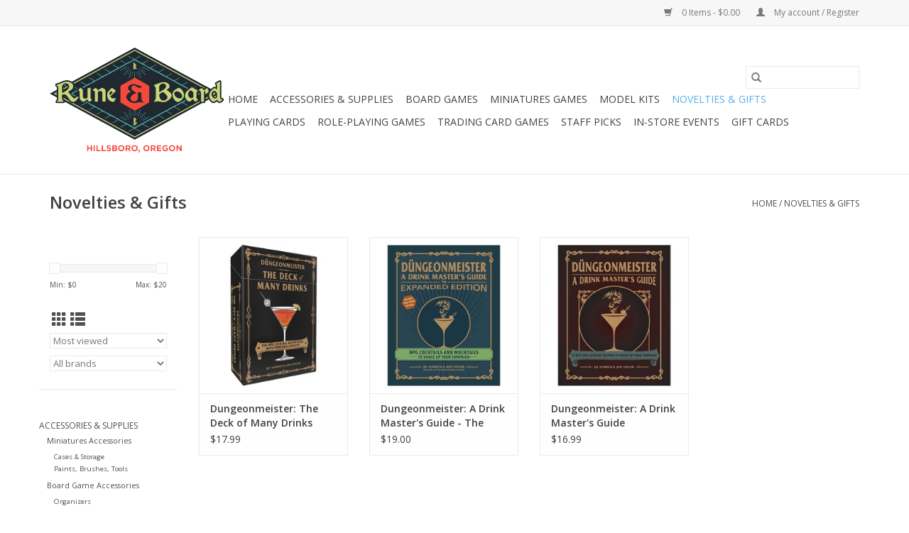

--- FILE ---
content_type: text/html;charset=utf-8
request_url: https://shoponline.runeandboard.com/novelties-gifts/
body_size: 7985
content:
<!DOCTYPE html>
<html lang="us">
  <head>
    <meta charset="utf-8"/>
<!-- [START] 'blocks/head.rain' -->
<!--

  (c) 2008-2026 Lightspeed Netherlands B.V.
  http://www.lightspeedhq.com
  Generated: 18-01-2026 @ 10:34:57

-->
<link rel="canonical" href="https://shoponline.runeandboard.com/novelties-gifts/"/>
<link rel="alternate" href="https://shoponline.runeandboard.com/index.rss" type="application/rss+xml" title="New products"/>
<meta name="robots" content="noodp,noydir"/>
<meta property="og:url" content="https://shoponline.runeandboard.com/novelties-gifts/?source=facebook"/>
<meta property="og:site_name" content="Rune &amp;amp; Board"/>
<meta property="og:title" content="Novelties &amp; Gifts"/>
<!--[if lt IE 9]>
<script src="https://cdn.shoplightspeed.com/assets/html5shiv.js?2025-02-20"></script>
<![endif]-->
<!-- [END] 'blocks/head.rain' -->
    <title>Novelties &amp; Gifts - Rune &amp;amp; Board</title>
    <meta name="description" content="" />
    <meta name="keywords" content="Novelties, &amp;, Gifts" />
    <meta http-equiv="X-UA-Compatible" content="IE=edge,chrome=1">
    <meta name="viewport" content="width=device-width, initial-scale=1.0">
    <meta name="apple-mobile-web-app-capable" content="yes">
    <meta name="apple-mobile-web-app-status-bar-style" content="black">

    <link rel="shortcut icon" href="https://cdn.shoplightspeed.com/shops/635320/themes/3581/assets/favicon.ico?20230824001024" type="image/x-icon" />
    <link href='//fonts.googleapis.com/css?family=Open%20Sans:400,300,600' rel='stylesheet' type='text/css'>
    <link href='//fonts.googleapis.com/css?family=Open%20Sans:400,300,600' rel='stylesheet' type='text/css'>
    <link rel="shortcut icon" href="https://cdn.shoplightspeed.com/shops/635320/themes/3581/assets/favicon.ico?20230824001024" type="image/x-icon" />
    <link rel="stylesheet" href="https://cdn.shoplightspeed.com/shops/635320/themes/3581/assets/bootstrap-min.css?2025092620263320200921071828" />
    <link rel="stylesheet" href="https://cdn.shoplightspeed.com/shops/635320/themes/3581/assets/style.css?2025092620263320200921071828" />
    <link rel="stylesheet" href="https://cdn.shoplightspeed.com/shops/635320/themes/3581/assets/settings.css?2025092620263320200921071828" />
    <link rel="stylesheet" href="https://cdn.shoplightspeed.com/assets/gui-2-0.css?2025-02-20" />
    <link rel="stylesheet" href="https://cdn.shoplightspeed.com/assets/gui-responsive-2-0.css?2025-02-20" />
    <link rel="stylesheet" href="https://cdn.shoplightspeed.com/shops/635320/themes/3581/assets/custom.css?2025092620263320200921071828" />
        <link rel="stylesheet" href="https://cdn.shoplightspeed.com/shops/635320/themes/3581/assets/tutorial.css?2025092620263320200921071828" />
    
    <script src="https://cdn.shoplightspeed.com/assets/jquery-1-9-1.js?2025-02-20"></script>
    <script src="https://cdn.shoplightspeed.com/assets/jquery-ui-1-10-1.js?2025-02-20"></script>

    <script type="text/javascript" src="https://cdn.shoplightspeed.com/shops/635320/themes/3581/assets/global.js?2025092620263320200921071828"></script>
		<script type="text/javascript" src="https://cdn.shoplightspeed.com/shops/635320/themes/3581/assets/bootstrap-min.js?2025092620263320200921071828"></script>
    <script type="text/javascript" src="https://cdn.shoplightspeed.com/shops/635320/themes/3581/assets/jcarousel.js?2025092620263320200921071828"></script>
    <script type="text/javascript" src="https://cdn.shoplightspeed.com/assets/gui.js?2025-02-20"></script>
    <script type="text/javascript" src="https://cdn.shoplightspeed.com/assets/gui-responsive-2-0.js?2025-02-20"></script>

    <script type="text/javascript" src="https://cdn.shoplightspeed.com/shops/635320/themes/3581/assets/share42.js?2025092620263320200921071828"></script>

    <!--[if lt IE 9]>
    <link rel="stylesheet" href="https://cdn.shoplightspeed.com/shops/635320/themes/3581/assets/style-ie.css?2025092620263320200921071828" />
    <![endif]-->
    <link rel="stylesheet" media="print" href="https://cdn.shoplightspeed.com/shops/635320/themes/3581/assets/print-min.css?2025092620263320200921071828" />
  </head>
  <body class="tutorial--on">
    <header>
  <div class="topnav">
    <div class="container">
      
      <div class="right">
        <span role="region" aria-label="Cart">
          <a href="https://shoponline.runeandboard.com/cart/" title="Cart" class="cart">
            <span class="glyphicon glyphicon-shopping-cart"></span>
            0 Items - $0.00
          </a>
        </span>
        <span>
          <a href="https://shoponline.runeandboard.com/account/" title="My account" class="my-account">
            <span class="glyphicon glyphicon-user"></span>
                        	My account / Register
                      </a>
        </span>
      </div>
    </div>
  </div>

  <div class="navigation container">
    <div class="align">
      <div class="burger">
        <button type="button" aria-label="Open menu">
          <img src="https://cdn.shoplightspeed.com/shops/635320/themes/3581/assets/hamburger.png?20230824001024" width="32" height="32" alt="Menu">
        </button>
      </div>

              <div class="vertical logo">
          <a href="https://shoponline.runeandboard.com/" title="Rune &amp;amp; Board">
            <img src="https://cdn.shoplightspeed.com/shops/635320/themes/3581/assets/logo.png?20230824001024" alt="Rune &amp;amp; Board" />
          </a>
        </div>
      
      <nav class="nonbounce desktop vertical">
        <form action="https://shoponline.runeandboard.com/search/" method="get" id="formSearch" role="search">
          <input type="text" name="q" autocomplete="off" value="" aria-label="Search" />
          <button type="submit" class="search-btn" title="Search">
            <span class="glyphicon glyphicon-search"></span>
          </button>
        </form>
        <ul region="navigation" aria-label=Navigation menu>
          <li class="item home ">
            <a class="itemLink" href="https://shoponline.runeandboard.com/">Home</a>
          </li>
          
                    	<li class="item sub">
              <a class="itemLink" href="https://shoponline.runeandboard.com/accessories-supplies/" title="Accessories &amp; Supplies">
                Accessories &amp; Supplies
              </a>
                            	<span class="glyphicon glyphicon-play"></span>
                <ul class="subnav">
                                      <li class="subitem">
                      <a class="subitemLink" href="https://shoponline.runeandboard.com/accessories-supplies/miniatures-accessories/" title="Miniatures Accessories">Miniatures Accessories</a>
                                              <ul class="subnav">
                                                      <li class="subitem">
                              <a class="subitemLink" href="https://shoponline.runeandboard.com/accessories-supplies/miniatures-accessories/cases-storage/" title="Cases &amp; Storage">Cases &amp; Storage</a>
                            </li>
                                                      <li class="subitem">
                              <a class="subitemLink" href="https://shoponline.runeandboard.com/accessories-supplies/miniatures-accessories/paints-brushes-tools/" title="Paints, Brushes, Tools">Paints, Brushes, Tools</a>
                            </li>
                                                  </ul>
                                          </li>
                	                    <li class="subitem">
                      <a class="subitemLink" href="https://shoponline.runeandboard.com/accessories-supplies/board-game-accessories/" title="Board Game Accessories">Board Game Accessories</a>
                                              <ul class="subnav">
                                                      <li class="subitem">
                              <a class="subitemLink" href="https://shoponline.runeandboard.com/accessories-supplies/board-game-accessories/organizers/" title="Organizers">Organizers</a>
                            </li>
                                                      <li class="subitem">
                              <a class="subitemLink" href="https://shoponline.runeandboard.com/accessories-supplies/board-game-accessories/sleeves/" title="Sleeves">Sleeves</a>
                            </li>
                                                      <li class="subitem">
                              <a class="subitemLink" href="https://shoponline.runeandboard.com/accessories-supplies/board-game-accessories/bags/" title="Bags">Bags</a>
                            </li>
                                                  </ul>
                                          </li>
                	                    <li class="subitem">
                      <a class="subitemLink" href="https://shoponline.runeandboard.com/accessories-supplies/dice-and-dice-bags/" title="Dice and Dice Bags">Dice and Dice Bags</a>
                                          </li>
                	                    <li class="subitem">
                      <a class="subitemLink" href="https://shoponline.runeandboard.com/accessories-supplies/rpg-accessories/" title="RPG Accessories">RPG Accessories</a>
                                              <ul class="subnav">
                                                      <li class="subitem">
                              <a class="subitemLink" href="https://shoponline.runeandboard.com/accessories-supplies/rpg-accessories/miniatures/" title="Miniatures">Miniatures</a>
                            </li>
                                                      <li class="subitem">
                              <a class="subitemLink" href="https://shoponline.runeandboard.com/accessories-supplies/rpg-accessories/maps/" title="Maps">Maps</a>
                            </li>
                                                  </ul>
                                          </li>
                	                    <li class="subitem">
                      <a class="subitemLink" href="https://shoponline.runeandboard.com/accessories-supplies/tcg-accessories/" title="TCG Accessories">TCG Accessories</a>
                                              <ul class="subnav">
                                                      <li class="subitem">
                              <a class="subitemLink" href="https://shoponline.runeandboard.com/accessories-supplies/tcg-accessories/binders/" title="Binders">Binders</a>
                            </li>
                                                      <li class="subitem">
                              <a class="subitemLink" href="https://shoponline.runeandboard.com/accessories-supplies/tcg-accessories/deck-boxes/" title="Deck Boxes">Deck Boxes</a>
                            </li>
                                                      <li class="subitem">
                              <a class="subitemLink" href="https://shoponline.runeandboard.com/accessories-supplies/tcg-accessories/play-mats-tubes/" title="Play-Mats &amp; Tubes">Play-Mats &amp; Tubes</a>
                            </li>
                                                      <li class="subitem">
                              <a class="subitemLink" href="https://shoponline.runeandboard.com/accessories-supplies/tcg-accessories/sleeves/" title="Sleeves">Sleeves</a>
                            </li>
                                                  </ul>
                                          </li>
                	              	</ul>
                          </li>
                    	<li class="item sub">
              <a class="itemLink" href="https://shoponline.runeandboard.com/board-games/" title="Board Games">
                Board Games
              </a>
                            	<span class="glyphicon glyphicon-play"></span>
                <ul class="subnav">
                                      <li class="subitem">
                      <a class="subitemLink" href="https://shoponline.runeandboard.com/board-games/2-player/" title="2-Player">2-Player</a>
                                          </li>
                	                    <li class="subitem">
                      <a class="subitemLink" href="https://shoponline.runeandboard.com/board-games/card-based-games/" title="Card Based Games">Card Based Games</a>
                                          </li>
                	                    <li class="subitem">
                      <a class="subitemLink" href="https://shoponline.runeandboard.com/board-games/cooperative/" title="Cooperative">Cooperative</a>
                                          </li>
                	                    <li class="subitem">
                      <a class="subitemLink" href="https://shoponline.runeandboard.com/board-games/dice-games/" title="Dice Games">Dice Games</a>
                                          </li>
                	                    <li class="subitem">
                      <a class="subitemLink" href="https://shoponline.runeandboard.com/board-games/family/" title="Family">Family</a>
                                          </li>
                	                    <li class="subitem">
                      <a class="subitemLink" href="https://shoponline.runeandboard.com/board-games/kids/" title="Kids">Kids</a>
                                          </li>
                	                    <li class="subitem">
                      <a class="subitemLink" href="https://shoponline.runeandboard.com/board-games/legacy-campaign/" title="Legacy/Campaign">Legacy/Campaign</a>
                                          </li>
                	                    <li class="subitem">
                      <a class="subitemLink" href="https://shoponline.runeandboard.com/board-games/living-card-games-lcgs/" title="Living Card Games (LCGs)">Living Card Games (LCGs)</a>
                                              <ul class="subnav">
                                                      <li class="subitem">
                              <a class="subitemLink" href="https://shoponline.runeandboard.com/board-games/living-card-games-lcgs/netrunner/" title="Netrunner">Netrunner</a>
                            </li>
                                                  </ul>
                                          </li>
                	                    <li class="subitem">
                      <a class="subitemLink" href="https://shoponline.runeandboard.com/board-games/party/" title="Party">Party</a>
                                          </li>
                	                    <li class="subitem">
                      <a class="subitemLink" href="https://shoponline.runeandboard.com/board-games/social-deduction/" title="Social Deduction">Social Deduction</a>
                                          </li>
                	                    <li class="subitem">
                      <a class="subitemLink" href="https://shoponline.runeandboard.com/board-games/strategy/" title="Strategy">Strategy</a>
                                          </li>
                	              	</ul>
                          </li>
                    	<li class="item sub">
              <a class="itemLink" href="https://shoponline.runeandboard.com/miniatures-games/" title="Miniatures Games">
                Miniatures Games
              </a>
                            	<span class="glyphicon glyphicon-play"></span>
                <ul class="subnav">
                                      <li class="subitem">
                      <a class="subitemLink" href="https://shoponline.runeandboard.com/miniatures-games/battletech/" title="Battletech">Battletech</a>
                                          </li>
                	                    <li class="subitem">
                      <a class="subitemLink" href="https://shoponline.runeandboard.com/miniatures-games/games-workshop/" title="Games Workshop">Games Workshop</a>
                                              <ul class="subnav">
                                                      <li class="subitem">
                              <a class="subitemLink" href="https://shoponline.runeandboard.com/miniatures-games/games-workshop/40k/" title="40K">40K</a>
                            </li>
                                                      <li class="subitem">
                              <a class="subitemLink" href="https://shoponline.runeandboard.com/miniatures-games/games-workshop/age-of-sigmar/" title="Age of Sigmar">Age of Sigmar</a>
                            </li>
                                                      <li class="subitem">
                              <a class="subitemLink" href="https://shoponline.runeandboard.com/miniatures-games/games-workshop/middle-earth-strategy-battle-game/" title="Middle-earth Strategy Battle Game">Middle-earth Strategy Battle Game</a>
                            </li>
                                                      <li class="subitem">
                              <a class="subitemLink" href="https://shoponline.runeandboard.com/miniatures-games/games-workshop/other-games/" title="Other Games">Other Games</a>
                            </li>
                                                      <li class="subitem">
                              <a class="subitemLink" href="https://shoponline.runeandboard.com/miniatures-games/games-workshop/the-horus-heresy/" title="The Horus Heresy">The Horus Heresy</a>
                            </li>
                                                  </ul>
                                          </li>
                	                    <li class="subitem">
                      <a class="subitemLink" href="https://shoponline.runeandboard.com/miniatures-games/corvus-belli/" title="Corvus Belli">Corvus Belli</a>
                                              <ul class="subnav">
                                                      <li class="subitem">
                              <a class="subitemLink" href="https://shoponline.runeandboard.com/miniatures-games/corvus-belli/infinity-pre-orders/" title="Infinity Pre-Orders">Infinity Pre-Orders</a>
                            </li>
                                                      <li class="subitem">
                              <a class="subitemLink" href="https://shoponline.runeandboard.com/miniatures-games/corvus-belli/infinity/" title="Infinity">Infinity</a>
                            </li>
                                                  </ul>
                                          </li>
                	                    <li class="subitem">
                      <a class="subitemLink" href="https://shoponline.runeandboard.com/miniatures-games/moonstone/" title="Moonstone">Moonstone</a>
                                          </li>
                	              	</ul>
                          </li>
                    	<li class="item sub">
              <a class="itemLink" href="https://shoponline.runeandboard.com/model-kits/" title="Model Kits">
                Model Kits
              </a>
                            	<span class="glyphicon glyphicon-play"></span>
                <ul class="subnav">
                                      <li class="subitem">
                      <a class="subitemLink" href="https://shoponline.runeandboard.com/model-kits/bandai/" title="Bandai">Bandai</a>
                                              <ul class="subnav">
                                                      <li class="subitem">
                              <a class="subitemLink" href="https://shoponline.runeandboard.com/model-kits/bandai/gundam-kits/" title="Gundam Kits">Gundam Kits</a>
                            </li>
                                                  </ul>
                                          </li>
                	                    <li class="subitem">
                      <a class="subitemLink" href="https://shoponline.runeandboard.com/model-kits/diy-model-kits/" title="DIY Model Kits">DIY Model Kits</a>
                                          </li>
                	              	</ul>
                          </li>
                    	<li class="item active">
              <a class="itemLink" href="https://shoponline.runeandboard.com/novelties-gifts/" title="Novelties &amp; Gifts">
                Novelties &amp; Gifts
              </a>
                          </li>
                    	<li class="item">
              <a class="itemLink" href="https://shoponline.runeandboard.com/playing-cards/" title="Playing Cards">
                Playing Cards
              </a>
                          </li>
                    	<li class="item sub">
              <a class="itemLink" href="https://shoponline.runeandboard.com/role-playing-games/" title="Role-Playing Games">
                Role-Playing Games
              </a>
                            	<span class="glyphicon glyphicon-play"></span>
                <ul class="subnav">
                                      <li class="subitem">
                      <a class="subitemLink" href="https://shoponline.runeandboard.com/role-playing-games/call-of-cthulhu-7th-edition/" title="Call of Cthulhu 7th Edition">Call of Cthulhu 7th Edition</a>
                                          </li>
                	                    <li class="subitem">
                      <a class="subitemLink" href="https://shoponline.runeandboard.com/role-playing-games/cypher-system-monte-cook-games/" title="Cypher System/Monte Cook Games">Cypher System/Monte Cook Games</a>
                                          </li>
                	                    <li class="subitem">
                      <a class="subitemLink" href="https://shoponline.runeandboard.com/role-playing-games/dungeon-crawl-classics/" title="Dungeon Crawl Classics">Dungeon Crawl Classics</a>
                                          </li>
                	                    <li class="subitem">
                      <a class="subitemLink" href="https://shoponline.runeandboard.com/role-playing-games/dungeons-dragons/" title="Dungeons &amp; Dragons">Dungeons &amp; Dragons</a>
                                              <ul class="subnav">
                                                      <li class="subitem">
                              <a class="subitemLink" href="https://shoponline.runeandboard.com/role-playing-games/dungeons-dragons/d-d-5th-edition/" title="D&amp;D 5th Edition">D&amp;D 5th Edition</a>
                            </li>
                                                      <li class="subitem">
                              <a class="subitemLink" href="https://shoponline.runeandboard.com/role-playing-games/dungeons-dragons/d-d-5e-compatible/" title="D&amp;D 5E Compatible">D&amp;D 5E Compatible</a>
                            </li>
                                                      <li class="subitem">
                              <a class="subitemLink" href="https://shoponline.runeandboard.com/role-playing-games/dungeons-dragons/d-d-accessories/" title="D&amp;D Accessories">D&amp;D Accessories</a>
                            </li>
                                                  </ul>
                                          </li>
                	                    <li class="subitem">
                      <a class="subitemLink" href="https://shoponline.runeandboard.com/role-playing-games/fate-system/" title="Fate System">Fate System</a>
                                          </li>
                	                    <li class="subitem">
                      <a class="subitemLink" href="https://shoponline.runeandboard.com/role-playing-games/gurps/" title="GURPS">GURPS</a>
                                          </li>
                	                    <li class="subitem">
                      <a class="subitemLink" href="https://shoponline.runeandboard.com/role-playing-games/pathfinder/" title="Pathfinder">Pathfinder</a>
                                          </li>
                	                    <li class="subitem">
                      <a class="subitemLink" href="https://shoponline.runeandboard.com/role-playing-games/starfinder/" title="Starfinder">Starfinder</a>
                                          </li>
                	                    <li class="subitem">
                      <a class="subitemLink" href="https://shoponline.runeandboard.com/role-playing-games/vampire-the-masquerade/" title="Vampire: The Masquerade">Vampire: The Masquerade</a>
                                          </li>
                	                    <li class="subitem">
                      <a class="subitemLink" href="https://shoponline.runeandboard.com/role-playing-games/warhammer-rpgs/" title="Warhammer RPGs">Warhammer RPGs</a>
                                          </li>
                	                    <li class="subitem">
                      <a class="subitemLink" href="https://shoponline.runeandboard.com/role-playing-games/other-rpgs/" title="Other RPGs">Other RPGs</a>
                                          </li>
                	              	</ul>
                          </li>
                    	<li class="item sub">
              <a class="itemLink" href="https://shoponline.runeandboard.com/trading-card-games/" title="Trading Card Games">
                Trading Card Games
              </a>
                            	<span class="glyphicon glyphicon-play"></span>
                <ul class="subnav">
                                      <li class="subitem">
                      <a class="subitemLink" href="https://shoponline.runeandboard.com/trading-card-games/cookierun-tcg/" title="CookieRun TCG">CookieRun TCG</a>
                                              <ul class="subnav">
                                                      <li class="subitem">
                              <a class="subitemLink" href="https://shoponline.runeandboard.com/trading-card-games/cookierun-tcg/boosters/" title="Boosters">Boosters</a>
                            </li>
                                                  </ul>
                                          </li>
                	                    <li class="subitem">
                      <a class="subitemLink" href="https://shoponline.runeandboard.com/trading-card-games/lorcana-tcg/" title="Lorcana TCG">Lorcana TCG</a>
                                          </li>
                	                    <li class="subitem">
                      <a class="subitemLink" href="https://shoponline.runeandboard.com/trading-card-games/magic-the-gathering/" title="Magic the Gathering">Magic the Gathering</a>
                                              <ul class="subnav">
                                                      <li class="subitem">
                              <a class="subitemLink" href="https://shoponline.runeandboard.com/trading-card-games/magic-the-gathering/vintage-magic-the-gathering/" title="Vintage Magic the Gathering">Vintage Magic the Gathering</a>
                            </li>
                                                      <li class="subitem">
                              <a class="subitemLink" href="https://shoponline.runeandboard.com/trading-card-games/magic-the-gathering/mtg-booster-boxes/" title="MTG Booster Boxes">MTG Booster Boxes</a>
                            </li>
                                                      <li class="subitem">
                              <a class="subitemLink" href="https://shoponline.runeandboard.com/trading-card-games/magic-the-gathering/mtg-booster-packs/" title="MTG Booster Packs">MTG Booster Packs</a>
                            </li>
                                                      <li class="subitem">
                              <a class="subitemLink" href="https://shoponline.runeandboard.com/trading-card-games/magic-the-gathering/mtg-decks/" title="MTG Decks">MTG Decks</a>
                            </li>
                                                      <li class="subitem">
                              <a class="subitemLink" href="https://shoponline.runeandboard.com/trading-card-games/magic-the-gathering/mtg-bundle/" title="MTG Bundle">MTG Bundle</a>
                            </li>
                                                      <li class="subitem">
                              <a class="subitemLink" href="https://shoponline.runeandboard.com/trading-card-games/magic-the-gathering/mtg-boxed-sets/" title="MTG Boxed Sets">MTG Boxed Sets</a>
                            </li>
                                                      <li class="subitem">
                              <a class="subitemLink" href="https://shoponline.runeandboard.com/trading-card-games/magic-the-gathering/mtg-prerelease/" title="MTG Prerelease">MTG Prerelease</a>
                            </li>
                                                      <li class="subitem">
                              <a class="subitemLink" href="https://shoponline.runeandboard.com/trading-card-games/magic-the-gathering/mtg-gift-packs/" title="MTG Gift Packs">MTG Gift Packs</a>
                            </li>
                                                  </ul>
                                          </li>
                	                    <li class="subitem">
                      <a class="subitemLink" href="https://shoponline.runeandboard.com/trading-card-games/pokemon/" title="Pokemon">Pokemon</a>
                                              <ul class="subnav">
                                                      <li class="subitem">
                              <a class="subitemLink" href="https://shoponline.runeandboard.com/trading-card-games/pokemon/pkm-booster-boxes/" title="PKM Booster Boxes">PKM Booster Boxes</a>
                            </li>
                                                      <li class="subitem">
                              <a class="subitemLink" href="https://shoponline.runeandboard.com/trading-card-games/pokemon/pkm-booster-packs/" title="PKM Booster Packs">PKM Booster Packs</a>
                            </li>
                                                      <li class="subitem">
                              <a class="subitemLink" href="https://shoponline.runeandboard.com/trading-card-games/pokemon/pkm-theme-decks/" title="PKM Theme Decks">PKM Theme Decks</a>
                            </li>
                                                      <li class="subitem">
                              <a class="subitemLink" href="https://shoponline.runeandboard.com/trading-card-games/pokemon/pkm-premium-collection-gift-set/" title="PKM Premium Collection/Gift Set">PKM Premium Collection/Gift Set</a>
                            </li>
                                                      <li class="subitem">
                              <a class="subitemLink" href="https://shoponline.runeandboard.com/trading-card-games/pokemon/pkm-trainer-boxes/" title="PKM Trainer Boxes">PKM Trainer Boxes</a>
                            </li>
                                                      <li class="subitem">
                              <a class="subitemLink" href="https://shoponline.runeandboard.com/trading-card-games/pokemon/pkm-prerelease/" title="PKM Prerelease">PKM Prerelease</a>
                            </li>
                                                  </ul>
                                          </li>
                	              	</ul>
                          </li>
                    	<li class="item">
              <a class="itemLink" href="https://shoponline.runeandboard.com/staff-picks/" title="Staff Picks">
                Staff Picks
              </a>
                          </li>
                    	<li class="item">
              <a class="itemLink" href="https://shoponline.runeandboard.com/in-store-events/" title="In-Store Events">
                In-Store Events
              </a>
                          </li>
          
                    <li class="item">
            <a class="itemLink" href="https://shoponline.runeandboard.com/giftcard/" title="Gift cards">Gift cards</a>
          </li>
          
          
          
                  </ul>

        <span class="glyphicon glyphicon-remove"></span>
      </nav>
    </div>
  </div>
</header>

    <div class="wrapper">
      <div class="container content" role="main">
                <div class="page-title row">
  <div class="col-sm-6 col-md-6">
    <h1>Novelties &amp; Gifts</h1>
  </div>
  <div class="col-sm-6 col-md-6 breadcrumbs text-right" role="nav" aria-label="Breadcrumbs">
  <a href="https://shoponline.runeandboard.com/" title="Home">Home</a>

      / <a href="https://shoponline.runeandboard.com/novelties-gifts/" aria-current="true">Novelties &amp; Gifts</a>
  </div>

  </div>
<div class="products row">
  <div class="col-md-2 sidebar" role="complementary">
    <div class="row sort">
      <form action="https://shoponline.runeandboard.com/novelties-gifts/" method="get" id="filter_form" class="col-xs-12 col-sm-12">
        <input type="hidden" name="mode" value="grid" id="filter_form_mode" />
        <input type="hidden" name="limit" value="24" id="filter_form_limit" />
        <input type="hidden" name="sort" value="popular" id="filter_form_sort" />
        <input type="hidden" name="max" value="20" id="filter_form_max" />
        <input type="hidden" name="min" value="0" id="filter_form_min" />

        <div class="price-filter" aria-hidden="true">
          <div class="sidebar-filter-slider">
            <div id="collection-filter-price"></div>
          </div>
          <div class="price-filter-range clear">
            <div class="min">Min: $<span>0</span></div>
            <div class="max">Max: $<span>20</span></div>
          </div>
        </div>

        <div class="modes hidden-xs hidden-sm">
          <a href="?mode=grid" aria-label="Grid view"><i class="glyphicon glyphicon-th" role="presentation"></i></a>
          <a href="?mode=list" aria-label="List view"><i class="glyphicon glyphicon-th-list" role="presentation"></i></a>
        </div>

        <select name="sort" onchange="$('#formSortModeLimit').submit();" aria-label="Sort by">
                    	<option value="default">Default</option>
                    	<option value="popular" selected="selected">Most viewed</option>
                    	<option value="newest">Newest products</option>
                    	<option value="lowest">Lowest price</option>
                    	<option value="highest">Highest price</option>
                    	<option value="asc">Name ascending</option>
                    	<option value="desc">Name descending</option>
                  </select>

                  <select name="brand" aria-label="Filter by Brand">
                        	<option value="0" selected="selected">All brands</option>
                        	<option value="2139297">Adams Media</option>
                      </select>
        
              </form>
  	</div>

      		<div class="row">
   			<ul>
    			    				<li class="item">
     					<a class="itemLink " href="https://shoponline.runeandboard.com/accessories-supplies/" title="Accessories &amp; Supplies">
                Accessories &amp; Supplies
              </a>
      				      					<ul class="subnav">
        					        						<li class="subitem">
        							<a class="subitemLink " href="https://shoponline.runeandboard.com/accessories-supplies/miniatures-accessories/" title="Miniatures Accessories">
                        Miniatures Accessories
                      </a>
         							            						<ul class="subnav">
             							               							<li class="subitem">
                 							<a class="subitemLink" href="https://shoponline.runeandboard.com/accessories-supplies/miniatures-accessories/cases-storage/" title="Cases &amp; Storage">
                                Cases &amp; Storage
                              </a>
               							</li>
            							               							<li class="subitem">
                 							<a class="subitemLink" href="https://shoponline.runeandboard.com/accessories-supplies/miniatures-accessories/paints-brushes-tools/" title="Paints, Brushes, Tools">
                                Paints, Brushes, Tools
                              </a>
               							</li>
            							            						</ul>
            					        						</li>
        					        						<li class="subitem">
        							<a class="subitemLink " href="https://shoponline.runeandboard.com/accessories-supplies/board-game-accessories/" title="Board Game Accessories">
                        Board Game Accessories
                      </a>
         							            						<ul class="subnav">
             							               							<li class="subitem">
                 							<a class="subitemLink" href="https://shoponline.runeandboard.com/accessories-supplies/board-game-accessories/organizers/" title="Organizers">
                                Organizers
                              </a>
               							</li>
            							               							<li class="subitem">
                 							<a class="subitemLink" href="https://shoponline.runeandboard.com/accessories-supplies/board-game-accessories/sleeves/" title="Sleeves">
                                Sleeves
                              </a>
               							</li>
            							               							<li class="subitem">
                 							<a class="subitemLink" href="https://shoponline.runeandboard.com/accessories-supplies/board-game-accessories/bags/" title="Bags">
                                Bags
                              </a>
               							</li>
            							            						</ul>
            					        						</li>
        					        						<li class="subitem">
        							<a class="subitemLink " href="https://shoponline.runeandboard.com/accessories-supplies/dice-and-dice-bags/" title="Dice and Dice Bags">
                        Dice and Dice Bags
                      </a>
         							        						</li>
        					        						<li class="subitem">
        							<a class="subitemLink " href="https://shoponline.runeandboard.com/accessories-supplies/rpg-accessories/" title="RPG Accessories">
                        RPG Accessories
                      </a>
         							            						<ul class="subnav">
             							               							<li class="subitem">
                 							<a class="subitemLink" href="https://shoponline.runeandboard.com/accessories-supplies/rpg-accessories/miniatures/" title="Miniatures">
                                Miniatures
                              </a>
               							</li>
            							               							<li class="subitem">
                 							<a class="subitemLink" href="https://shoponline.runeandboard.com/accessories-supplies/rpg-accessories/maps/" title="Maps">
                                Maps
                              </a>
               							</li>
            							            						</ul>
            					        						</li>
        					        						<li class="subitem">
        							<a class="subitemLink " href="https://shoponline.runeandboard.com/accessories-supplies/tcg-accessories/" title="TCG Accessories">
                        TCG Accessories
                      </a>
         							            						<ul class="subnav">
             							               							<li class="subitem">
                 							<a class="subitemLink" href="https://shoponline.runeandboard.com/accessories-supplies/tcg-accessories/binders/" title="Binders">
                                Binders
                              </a>
               							</li>
            							               							<li class="subitem">
                 							<a class="subitemLink" href="https://shoponline.runeandboard.com/accessories-supplies/tcg-accessories/deck-boxes/" title="Deck Boxes">
                                Deck Boxes
                              </a>
               							</li>
            							               							<li class="subitem">
                 							<a class="subitemLink" href="https://shoponline.runeandboard.com/accessories-supplies/tcg-accessories/play-mats-tubes/" title="Play-Mats &amp; Tubes">
                                Play-Mats &amp; Tubes
                              </a>
               							</li>
            							               							<li class="subitem">
                 							<a class="subitemLink" href="https://shoponline.runeandboard.com/accessories-supplies/tcg-accessories/sleeves/" title="Sleeves">
                                Sleeves
                              </a>
               							</li>
            							            						</ul>
            					        						</li>
        					      					</ul>
      				    				</li>
              				<li class="item">
     					<a class="itemLink " href="https://shoponline.runeandboard.com/board-games/" title="Board Games">
                Board Games
              </a>
      				      					<ul class="subnav">
        					        						<li class="subitem">
        							<a class="subitemLink " href="https://shoponline.runeandboard.com/board-games/2-player/" title="2-Player">
                        2-Player
                      </a>
         							        						</li>
        					        						<li class="subitem">
        							<a class="subitemLink " href="https://shoponline.runeandboard.com/board-games/card-based-games/" title="Card Based Games">
                        Card Based Games
                      </a>
         							        						</li>
        					        						<li class="subitem">
        							<a class="subitemLink " href="https://shoponline.runeandboard.com/board-games/cooperative/" title="Cooperative">
                        Cooperative
                      </a>
         							        						</li>
        					        						<li class="subitem">
        							<a class="subitemLink " href="https://shoponline.runeandboard.com/board-games/dice-games/" title="Dice Games">
                        Dice Games
                      </a>
         							        						</li>
        					        						<li class="subitem">
        							<a class="subitemLink " href="https://shoponline.runeandboard.com/board-games/family/" title="Family">
                        Family
                      </a>
         							        						</li>
        					        						<li class="subitem">
        							<a class="subitemLink " href="https://shoponline.runeandboard.com/board-games/kids/" title="Kids">
                        Kids
                      </a>
         							        						</li>
        					        						<li class="subitem">
        							<a class="subitemLink " href="https://shoponline.runeandboard.com/board-games/legacy-campaign/" title="Legacy/Campaign">
                        Legacy/Campaign
                      </a>
         							        						</li>
        					        						<li class="subitem">
        							<a class="subitemLink " href="https://shoponline.runeandboard.com/board-games/living-card-games-lcgs/" title="Living Card Games (LCGs)">
                        Living Card Games (LCGs)
                      </a>
         							            						<ul class="subnav">
             							               							<li class="subitem">
                 							<a class="subitemLink" href="https://shoponline.runeandboard.com/board-games/living-card-games-lcgs/netrunner/" title="Netrunner">
                                Netrunner
                              </a>
               							</li>
            							            						</ul>
            					        						</li>
        					        						<li class="subitem">
        							<a class="subitemLink " href="https://shoponline.runeandboard.com/board-games/party/" title="Party">
                        Party
                      </a>
         							        						</li>
        					        						<li class="subitem">
        							<a class="subitemLink " href="https://shoponline.runeandboard.com/board-games/social-deduction/" title="Social Deduction">
                        Social Deduction
                      </a>
         							        						</li>
        					        						<li class="subitem">
        							<a class="subitemLink " href="https://shoponline.runeandboard.com/board-games/strategy/" title="Strategy">
                        Strategy
                      </a>
         							        						</li>
        					      					</ul>
      				    				</li>
              				<li class="item">
     					<a class="itemLink " href="https://shoponline.runeandboard.com/miniatures-games/" title="Miniatures Games">
                Miniatures Games
              </a>
      				      					<ul class="subnav">
        					        						<li class="subitem">
        							<a class="subitemLink " href="https://shoponline.runeandboard.com/miniatures-games/battletech/" title="Battletech">
                        Battletech
                      </a>
         							        						</li>
        					        						<li class="subitem">
        							<a class="subitemLink " href="https://shoponline.runeandboard.com/miniatures-games/games-workshop/" title="Games Workshop">
                        Games Workshop
                      </a>
         							            						<ul class="subnav">
             							               							<li class="subitem">
                 							<a class="subitemLink" href="https://shoponline.runeandboard.com/miniatures-games/games-workshop/40k/" title="40K">
                                40K
                              </a>
               							</li>
            							               							<li class="subitem">
                 							<a class="subitemLink" href="https://shoponline.runeandboard.com/miniatures-games/games-workshop/age-of-sigmar/" title="Age of Sigmar">
                                Age of Sigmar
                              </a>
               							</li>
            							               							<li class="subitem">
                 							<a class="subitemLink" href="https://shoponline.runeandboard.com/miniatures-games/games-workshop/middle-earth-strategy-battle-game/" title="Middle-earth Strategy Battle Game">
                                Middle-earth Strategy Battle Game
                              </a>
               							</li>
            							               							<li class="subitem">
                 							<a class="subitemLink" href="https://shoponline.runeandboard.com/miniatures-games/games-workshop/other-games/" title="Other Games">
                                Other Games
                              </a>
               							</li>
            							               							<li class="subitem">
                 							<a class="subitemLink" href="https://shoponline.runeandboard.com/miniatures-games/games-workshop/the-horus-heresy/" title="The Horus Heresy">
                                The Horus Heresy
                              </a>
               							</li>
            							            						</ul>
            					        						</li>
        					        						<li class="subitem">
        							<a class="subitemLink " href="https://shoponline.runeandboard.com/miniatures-games/corvus-belli/" title="Corvus Belli">
                        Corvus Belli
                      </a>
         							            						<ul class="subnav">
             							               							<li class="subitem">
                 							<a class="subitemLink" href="https://shoponline.runeandboard.com/miniatures-games/corvus-belli/infinity-pre-orders/" title="Infinity Pre-Orders">
                                Infinity Pre-Orders
                              </a>
               							</li>
            							               							<li class="subitem">
                 							<a class="subitemLink" href="https://shoponline.runeandboard.com/miniatures-games/corvus-belli/infinity/" title="Infinity">
                                Infinity
                              </a>
               							</li>
            							            						</ul>
            					        						</li>
        					        						<li class="subitem">
        							<a class="subitemLink " href="https://shoponline.runeandboard.com/miniatures-games/moonstone/" title="Moonstone">
                        Moonstone
                      </a>
         							        						</li>
        					      					</ul>
      				    				</li>
              				<li class="item">
     					<a class="itemLink " href="https://shoponline.runeandboard.com/model-kits/" title="Model Kits">
                Model Kits
              </a>
      				      					<ul class="subnav">
        					        						<li class="subitem">
        							<a class="subitemLink " href="https://shoponline.runeandboard.com/model-kits/bandai/" title="Bandai">
                        Bandai
                      </a>
         							            						<ul class="subnav">
             							               							<li class="subitem">
                 							<a class="subitemLink" href="https://shoponline.runeandboard.com/model-kits/bandai/gundam-kits/" title="Gundam Kits">
                                Gundam Kits
                              </a>
               							</li>
            							            						</ul>
            					        						</li>
        					        						<li class="subitem">
        							<a class="subitemLink " href="https://shoponline.runeandboard.com/model-kits/diy-model-kits/" title="DIY Model Kits">
                        DIY Model Kits
                      </a>
         							        						</li>
        					      					</ul>
      				    				</li>
              				<li class="item active">
     					<a class="itemLink  active" href="https://shoponline.runeandboard.com/novelties-gifts/" title="Novelties &amp; Gifts">
                Novelties &amp; Gifts
              </a>
      				    				</li>
              				<li class="item">
     					<a class="itemLink " href="https://shoponline.runeandboard.com/playing-cards/" title="Playing Cards">
                Playing Cards
              </a>
      				    				</li>
              				<li class="item">
     					<a class="itemLink " href="https://shoponline.runeandboard.com/role-playing-games/" title="Role-Playing Games">
                Role-Playing Games
              </a>
      				      					<ul class="subnav">
        					        						<li class="subitem">
        							<a class="subitemLink " href="https://shoponline.runeandboard.com/role-playing-games/call-of-cthulhu-7th-edition/" title="Call of Cthulhu 7th Edition">
                        Call of Cthulhu 7th Edition
                      </a>
         							        						</li>
        					        						<li class="subitem">
        							<a class="subitemLink " href="https://shoponline.runeandboard.com/role-playing-games/cypher-system-monte-cook-games/" title="Cypher System/Monte Cook Games">
                        Cypher System/Monte Cook Games
                      </a>
         							        						</li>
        					        						<li class="subitem">
        							<a class="subitemLink " href="https://shoponline.runeandboard.com/role-playing-games/dungeon-crawl-classics/" title="Dungeon Crawl Classics">
                        Dungeon Crawl Classics
                      </a>
         							        						</li>
        					        						<li class="subitem">
        							<a class="subitemLink " href="https://shoponline.runeandboard.com/role-playing-games/dungeons-dragons/" title="Dungeons &amp; Dragons">
                        Dungeons &amp; Dragons
                      </a>
         							            						<ul class="subnav">
             							               							<li class="subitem">
                 							<a class="subitemLink" href="https://shoponline.runeandboard.com/role-playing-games/dungeons-dragons/d-d-5th-edition/" title="D&amp;D 5th Edition">
                                D&amp;D 5th Edition
                              </a>
               							</li>
            							               							<li class="subitem">
                 							<a class="subitemLink" href="https://shoponline.runeandboard.com/role-playing-games/dungeons-dragons/d-d-5e-compatible/" title="D&amp;D 5E Compatible">
                                D&amp;D 5E Compatible
                              </a>
               							</li>
            							               							<li class="subitem">
                 							<a class="subitemLink" href="https://shoponline.runeandboard.com/role-playing-games/dungeons-dragons/d-d-accessories/" title="D&amp;D Accessories">
                                D&amp;D Accessories
                              </a>
               							</li>
            							            						</ul>
            					        						</li>
        					        						<li class="subitem">
        							<a class="subitemLink " href="https://shoponline.runeandboard.com/role-playing-games/fate-system/" title="Fate System">
                        Fate System
                      </a>
         							        						</li>
        					        						<li class="subitem">
        							<a class="subitemLink " href="https://shoponline.runeandboard.com/role-playing-games/gurps/" title="GURPS">
                        GURPS
                      </a>
         							        						</li>
        					        						<li class="subitem">
        							<a class="subitemLink " href="https://shoponline.runeandboard.com/role-playing-games/pathfinder/" title="Pathfinder">
                        Pathfinder
                      </a>
         							        						</li>
        					        						<li class="subitem">
        							<a class="subitemLink " href="https://shoponline.runeandboard.com/role-playing-games/starfinder/" title="Starfinder">
                        Starfinder
                      </a>
         							        						</li>
        					        						<li class="subitem">
        							<a class="subitemLink " href="https://shoponline.runeandboard.com/role-playing-games/vampire-the-masquerade/" title="Vampire: The Masquerade">
                        Vampire: The Masquerade
                      </a>
         							        						</li>
        					        						<li class="subitem">
        							<a class="subitemLink " href="https://shoponline.runeandboard.com/role-playing-games/warhammer-rpgs/" title="Warhammer RPGs">
                        Warhammer RPGs
                      </a>
         							        						</li>
        					        						<li class="subitem">
        							<a class="subitemLink " href="https://shoponline.runeandboard.com/role-playing-games/other-rpgs/" title="Other RPGs">
                        Other RPGs
                      </a>
         							        						</li>
        					      					</ul>
      				    				</li>
              				<li class="item">
     					<a class="itemLink " href="https://shoponline.runeandboard.com/trading-card-games/" title="Trading Card Games">
                Trading Card Games
              </a>
      				      					<ul class="subnav">
        					        						<li class="subitem">
        							<a class="subitemLink " href="https://shoponline.runeandboard.com/trading-card-games/cookierun-tcg/" title="CookieRun TCG">
                        CookieRun TCG
                      </a>
         							            						<ul class="subnav">
             							               							<li class="subitem">
                 							<a class="subitemLink" href="https://shoponline.runeandboard.com/trading-card-games/cookierun-tcg/boosters/" title="Boosters">
                                Boosters
                              </a>
               							</li>
            							            						</ul>
            					        						</li>
        					        						<li class="subitem">
        							<a class="subitemLink " href="https://shoponline.runeandboard.com/trading-card-games/lorcana-tcg/" title="Lorcana TCG">
                        Lorcana TCG
                      </a>
         							        						</li>
        					        						<li class="subitem">
        							<a class="subitemLink " href="https://shoponline.runeandboard.com/trading-card-games/magic-the-gathering/" title="Magic the Gathering">
                        Magic the Gathering
                      </a>
         							            						<ul class="subnav">
             							               							<li class="subitem">
                 							<a class="subitemLink" href="https://shoponline.runeandboard.com/trading-card-games/magic-the-gathering/vintage-magic-the-gathering/" title="Vintage Magic the Gathering">
                                Vintage Magic the Gathering
                              </a>
               							</li>
            							               							<li class="subitem">
                 							<a class="subitemLink" href="https://shoponline.runeandboard.com/trading-card-games/magic-the-gathering/mtg-booster-boxes/" title="MTG Booster Boxes">
                                MTG Booster Boxes
                              </a>
               							</li>
            							               							<li class="subitem">
                 							<a class="subitemLink" href="https://shoponline.runeandboard.com/trading-card-games/magic-the-gathering/mtg-booster-packs/" title="MTG Booster Packs">
                                MTG Booster Packs
                              </a>
               							</li>
            							               							<li class="subitem">
                 							<a class="subitemLink" href="https://shoponline.runeandboard.com/trading-card-games/magic-the-gathering/mtg-decks/" title="MTG Decks">
                                MTG Decks
                              </a>
               							</li>
            							               							<li class="subitem">
                 							<a class="subitemLink" href="https://shoponline.runeandboard.com/trading-card-games/magic-the-gathering/mtg-bundle/" title="MTG Bundle">
                                MTG Bundle
                              </a>
               							</li>
            							               							<li class="subitem">
                 							<a class="subitemLink" href="https://shoponline.runeandboard.com/trading-card-games/magic-the-gathering/mtg-boxed-sets/" title="MTG Boxed Sets">
                                MTG Boxed Sets
                              </a>
               							</li>
            							               							<li class="subitem">
                 							<a class="subitemLink" href="https://shoponline.runeandboard.com/trading-card-games/magic-the-gathering/mtg-prerelease/" title="MTG Prerelease">
                                MTG Prerelease
                              </a>
               							</li>
            							               							<li class="subitem">
                 							<a class="subitemLink" href="https://shoponline.runeandboard.com/trading-card-games/magic-the-gathering/mtg-gift-packs/" title="MTG Gift Packs">
                                MTG Gift Packs
                              </a>
               							</li>
            							            						</ul>
            					        						</li>
        					        						<li class="subitem">
        							<a class="subitemLink " href="https://shoponline.runeandboard.com/trading-card-games/pokemon/" title="Pokemon">
                        Pokemon
                      </a>
         							            						<ul class="subnav">
             							               							<li class="subitem">
                 							<a class="subitemLink" href="https://shoponline.runeandboard.com/trading-card-games/pokemon/pkm-booster-boxes/" title="PKM Booster Boxes">
                                PKM Booster Boxes
                              </a>
               							</li>
            							               							<li class="subitem">
                 							<a class="subitemLink" href="https://shoponline.runeandboard.com/trading-card-games/pokemon/pkm-booster-packs/" title="PKM Booster Packs">
                                PKM Booster Packs
                              </a>
               							</li>
            							               							<li class="subitem">
                 							<a class="subitemLink" href="https://shoponline.runeandboard.com/trading-card-games/pokemon/pkm-theme-decks/" title="PKM Theme Decks">
                                PKM Theme Decks
                              </a>
               							</li>
            							               							<li class="subitem">
                 							<a class="subitemLink" href="https://shoponline.runeandboard.com/trading-card-games/pokemon/pkm-premium-collection-gift-set/" title="PKM Premium Collection/Gift Set">
                                PKM Premium Collection/Gift Set
                              </a>
               							</li>
            							               							<li class="subitem">
                 							<a class="subitemLink" href="https://shoponline.runeandboard.com/trading-card-games/pokemon/pkm-trainer-boxes/" title="PKM Trainer Boxes">
                                PKM Trainer Boxes
                              </a>
               							</li>
            							               							<li class="subitem">
                 							<a class="subitemLink" href="https://shoponline.runeandboard.com/trading-card-games/pokemon/pkm-prerelease/" title="PKM Prerelease">
                                PKM Prerelease
                              </a>
               							</li>
            							            						</ul>
            					        						</li>
        					      					</ul>
      				    				</li>
              				<li class="item">
     					<a class="itemLink " href="https://shoponline.runeandboard.com/staff-picks/" title="Staff Picks">
                Staff Picks
              </a>
      				    				</li>
              				<li class="item">
     					<a class="itemLink " href="https://shoponline.runeandboard.com/in-store-events/" title="In-Store Events">
                In-Store Events
              </a>
      				    				</li>
             			</ul>
			</div>
      </div>

  <div class="col-sm-12 col-md-10" role="region" aria-label="Product Listing">
        	<div class="product col-xs-6 col-sm-3 col-md-3">
  <div class="image-wrap">
    <a href="https://shoponline.runeandboard.com/copy-of-dungeonmeister-a-drink-masters-guide.html" title="Adams Media Dungeonmeister: The Deck of Many Drinks">
                              <img src="https://cdn.shoplightspeed.com/shops/635320/files/63866521/262x276x2/adams-media-dungeonmeister-the-deck-of-many-drinks.jpg" width="262" height="276" alt="Adams Media Dungeonmeister: The Deck of Many Drinks" title="Adams Media Dungeonmeister: The Deck of Many Drinks" />
                </a>

    <div class="description text-center">
      <a href="https://shoponline.runeandboard.com/copy-of-dungeonmeister-a-drink-masters-guide.html" title="Adams Media Dungeonmeister: The Deck of Many Drinks">
                <div class="text">
                    Dungeonmeister: The Deck of Many Drinks
                  </div>
      </a>
      <a href="https://shoponline.runeandboard.com/cart/add/105596155/" class="cart">Add to cart</a>    </div>
  </div>

  <div class="info">
    <a href="https://shoponline.runeandboard.com/copy-of-dungeonmeister-a-drink-masters-guide.html" title="Adams Media Dungeonmeister: The Deck of Many Drinks" class="title">
        Dungeonmeister: The Deck of Many Drinks     </a>

    <div class="left">
    
    $17.99 
   </div>
         </div>
</div>



        	<div class="product col-xs-6 col-sm-3 col-md-3">
  <div class="image-wrap">
    <a href="https://shoponline.runeandboard.com/copy-of-dungeonmeister-a-drink-masters-guide-68616037.html" title="Adams Media Dungeonmeister: A Drink Master&#039;s Guide - The Expanded Edition">
                              <img src="https://cdn.shoplightspeed.com/shops/635320/files/73106685/262x276x2/adams-media-dungeonmeister-a-drink-masters-guide-t.jpg" width="262" height="276" alt="Adams Media Dungeonmeister: A Drink Master&#039;s Guide - The Expanded Edition" title="Adams Media Dungeonmeister: A Drink Master&#039;s Guide - The Expanded Edition" />
                </a>

    <div class="description text-center">
      <a href="https://shoponline.runeandboard.com/copy-of-dungeonmeister-a-drink-masters-guide-68616037.html" title="Adams Media Dungeonmeister: A Drink Master&#039;s Guide - The Expanded Edition">
                <div class="text">
                    Dungeonmeister: A Drink Master&#039;s Guide - The Expanded Edition
                  </div>
      </a>
      <a href="https://shoponline.runeandboard.com/cart/add/115554795/" class="cart">Add to cart</a>    </div>
  </div>

  <div class="info">
    <a href="https://shoponline.runeandboard.com/copy-of-dungeonmeister-a-drink-masters-guide-68616037.html" title="Adams Media Dungeonmeister: A Drink Master&#039;s Guide - The Expanded Edition" class="title">
        Dungeonmeister: A Drink Master&#039;s Guide - The Expanded Edition     </a>

    <div class="left">
    
    $19.00 
   </div>
         </div>
</div>


<div class="clearfix visible-xs"></div>

        	<div class="product col-xs-6 col-sm-3 col-md-3">
  <div class="image-wrap">
    <a href="https://shoponline.runeandboard.com/dungeonmeister-a-drink-masters-guide.html" title="Adams Media Dungeonmeister: A Drink Master&#039;s Guide">
                              <img src="https://cdn.shoplightspeed.com/shops/635320/files/44070357/262x276x2/adams-media-dungeonmeister-a-drink-masters-guide.jpg" width="262" height="276" alt="Adams Media Dungeonmeister: A Drink Master&#039;s Guide" title="Adams Media Dungeonmeister: A Drink Master&#039;s Guide" />
                </a>

    <div class="description text-center">
      <a href="https://shoponline.runeandboard.com/dungeonmeister-a-drink-masters-guide.html" title="Adams Media Dungeonmeister: A Drink Master&#039;s Guide">
                <div class="text">
                    Dungeonmeister: A Drink Master&#039;s Guide
                  </div>
      </a>
      <a href="https://shoponline.runeandboard.com/cart/add/80543307/" class="cart">Add to cart</a>    </div>
  </div>

  <div class="info">
    <a href="https://shoponline.runeandboard.com/dungeonmeister-a-drink-masters-guide.html" title="Adams Media Dungeonmeister: A Drink Master&#039;s Guide" class="title">
        Dungeonmeister: A Drink Master&#039;s Guide     </a>

    <div class="left">
    
    $16.99 
   </div>
         </div>
</div>



          </div>
</div>


<script type="text/javascript">
  $(function(){
    $('#filter_form input, #filter_form select').change(function(){
      $(this).closest('form').submit();
    });

    $("#collection-filter-price").slider({
      range: true,
      min: 0,
      max: 20,
      values: [0, 20],
      step: 1,
      slide: function(event, ui) {
    		$('.sidebar-filter-range .min span').html(ui.values[0]);
    		$('.sidebar-filter-range .max span').html(ui.values[1]);

    		$('#filter_form_min').val(ui.values[0]);
    		$('#filter_form_max').val(ui.values[1]);
  		},
    	stop: function(event, ui) {
    		$('#filter_form').submit();
  		}
    });
  });
</script>
      </div>

      <footer>
  <hr class="full-width" />
  <div class="container">
    <div class="social row">
              <form id="formNewsletter" action="https://shoponline.runeandboard.com/account/newsletter/" method="post" class="newsletter col-xs-12 col-sm-7 col-md-7">
          <label class="title" for="formNewsletterEmail">Sign up for our newsletter:</label>
          <input type="hidden" name="key" value="f969d28aeb6c4fd5c46a954d5d1bd21b" />
          <input type="text" name="email" id="formNewsletterEmail" value="" placeholder="E-mail"/>
          <button
            type="submit"
            class="btn glyphicon glyphicon-send"
            title="Subscribe"
          >
            <span>Subscribe</span>
          </button>
        </form>
      
          </div>

    <hr class="full-width" />

    <div class="links row">
      <div class="col-xs-12 col-sm-3 col-md-3" role="article" aria-label="Customer service links">
        <label class="footercollapse" for="_1">
          <strong>Customer service</strong>
          <span class="glyphicon glyphicon-chevron-down hidden-sm hidden-md hidden-lg"></span>
        </label>
        <input class="footercollapse_input hidden-md hidden-lg hidden-sm" id="_1" type="checkbox">
        <div class="list">
          <ul class="no-underline no-list-style">
                          <li>
                <a href="https://shoponline.runeandboard.com/service/about/" title="About us" >
                  About us
                </a>
              </li>
                          <li>
                <a href="https://shoponline.runeandboard.com/service/general-terms-conditions/" title="General terms &amp; conditions" >
                  General terms &amp; conditions
                </a>
              </li>
                          <li>
                <a href="https://shoponline.runeandboard.com/service/disclaimer/" title="Disclaimer" >
                  Disclaimer
                </a>
              </li>
                          <li>
                <a href="https://shoponline.runeandboard.com/service/privacy-policy/" title="Privacy policy" >
                  Privacy policy
                </a>
              </li>
                          <li>
                <a href="https://shoponline.runeandboard.com/service/payment-methods/" title="Payment methods" >
                  Payment methods
                </a>
              </li>
                          <li>
                <a href="https://shoponline.runeandboard.com/service/shipping-returns/" title="Shipping &amp; returns" >
                  Shipping &amp; returns
                </a>
              </li>
                          <li>
                <a href="https://shoponline.runeandboard.com/service/" title="Customer support" >
                  Customer support
                </a>
              </li>
                          <li>
                <a href="https://shoponline.runeandboard.com/sitemap/" title="Sitemap" >
                  Sitemap
                </a>
              </li>
                      </ul>
        </div>
      </div>

      <div class="col-xs-12 col-sm-3 col-md-3" role="article" aria-label="Products links">
    		<label class="footercollapse" for="_2">
        	<strong>Products</strong>
          <span class="glyphicon glyphicon-chevron-down hidden-sm hidden-md hidden-lg"></span>
        </label>
        <input class="footercollapse_input hidden-md hidden-lg hidden-sm" id="_2" type="checkbox">
        <div class="list">
          <ul>
            <li><a href="https://shoponline.runeandboard.com/collection/" title="All products">All products</a></li>
            <li><a href="https://shoponline.runeandboard.com/giftcard/" title="Gift cards">Gift cards</a></li>            <li><a href="https://shoponline.runeandboard.com/collection/?sort=newest" title="New products">New products</a></li>
            <li><a href="https://shoponline.runeandboard.com/collection/offers/" title="Offers">Offers</a></li>
                                    <li><a href="https://shoponline.runeandboard.com/index.rss" title="RSS feed">RSS feed</a></li>
          </ul>
        </div>
      </div>

      <div class="col-xs-12 col-sm-3 col-md-3" role="article" aria-label="My account links">
        <label class="footercollapse" for="_3">
        	<strong>
          	          		My account
          	        	</strong>
          <span class="glyphicon glyphicon-chevron-down hidden-sm hidden-md hidden-lg"></span>
        </label>
        <input class="footercollapse_input hidden-md hidden-lg hidden-sm" id="_3" type="checkbox">

        <div class="list">
          <ul>
            
                        	            		<li><a href="https://shoponline.runeandboard.com/account/" title="Register">Register</a></li>
            	                        	            		<li><a href="https://shoponline.runeandboard.com/account/orders/" title="My orders">My orders</a></li>
            	                        	                        	                        	                      </ul>
        </div>
      </div>

      <div class="col-xs-12 col-sm-3 col-md-3" role="article" aria-label="Company info">
      	<label class="footercollapse" for="_4">
      		<strong>
                        	Rune & Board
                      </strong>
          <span class="glyphicon glyphicon-chevron-down hidden-sm hidden-md hidden-lg"></span>
        </label>
        <input class="footercollapse_input hidden-md hidden-lg hidden-sm" id="_4" type="checkbox">

        <div class="list">
        	          	<span class="contact-description">Friendly Local Game Store in downtown Hillsboro, Oregon</span>
                  	          	<div class="contact" role="group" aria-label="Phone number: 503-521-7610">
            	<span class="glyphicon glyphicon-earphone"></span>
            	503-521-7610
          	</div>
        	        	          	<div class="contact">
            	<span class="glyphicon glyphicon-envelope"></span>
            	<a href="/cdn-cgi/l/email-protection#a5d7d0cbc0c4cbc1c7cac4d7c1e5c2c8c4ccc98bc6cac8" title="Email" aria-label="Email: runeandboard@gmail.com">
              	<span class="__cf_email__" data-cfemail="deacabb0bbbfb0babcb1bfacba9eb9b3bfb7b2f0bdb1b3">[email&#160;protected]</span>
            	</a>
          	</div>
        	        </div>

                
              </div>
    </div>
  	<hr class="full-width" />
  </div>

  <div class="copyright-payment">
    <div class="container">
      <div class="row">
        <div class="copyright col-md-6">
          © Copyright 2026 Rune &amp;amp; Board
                    	- Powered by
          	          		<a href="http://www.lightspeedhq.com" title="Lightspeed" target="_blank" aria-label="Powered by Lightspeed">Lightspeed</a>
          		          	                  </div>
        <div class="payments col-md-6 text-right">
                      <a href="https://shoponline.runeandboard.com/service/payment-methods/" title="Credit Card">
              <img src="https://cdn.shoplightspeed.com/assets/icon-payment-creditcard.png?2025-02-20" alt="Credit Card" />
            </a>
                  </div>
      </div>
    </div>
  </div>
</footer>
    </div>
    <!-- [START] 'blocks/body.rain' -->
<script data-cfasync="false" src="/cdn-cgi/scripts/5c5dd728/cloudflare-static/email-decode.min.js"></script><script>
(function () {
  var s = document.createElement('script');
  s.type = 'text/javascript';
  s.async = true;
  s.src = 'https://shoponline.runeandboard.com/services/stats/pageview.js';
  ( document.getElementsByTagName('head')[0] || document.getElementsByTagName('body')[0] ).appendChild(s);
})();
</script>
<!-- [END] 'blocks/body.rain' -->
          <script type="text/javascript" src="https://cdn.shoplightspeed.com/shops/635320/themes/3581/assets/tutorial.js?2025092620263320200921071828"></script>
      <script>(function(){function c(){var b=a.contentDocument||a.contentWindow.document;if(b){var d=b.createElement('script');d.innerHTML="window.__CF$cv$params={r:'9bfd715f79412877',t:'MTc2ODczMjQ5Ny4wMDAwMDA='};var a=document.createElement('script');a.nonce='';a.src='/cdn-cgi/challenge-platform/scripts/jsd/main.js';document.getElementsByTagName('head')[0].appendChild(a);";b.getElementsByTagName('head')[0].appendChild(d)}}if(document.body){var a=document.createElement('iframe');a.height=1;a.width=1;a.style.position='absolute';a.style.top=0;a.style.left=0;a.style.border='none';a.style.visibility='hidden';document.body.appendChild(a);if('loading'!==document.readyState)c();else if(window.addEventListener)document.addEventListener('DOMContentLoaded',c);else{var e=document.onreadystatechange||function(){};document.onreadystatechange=function(b){e(b);'loading'!==document.readyState&&(document.onreadystatechange=e,c())}}}})();</script><script defer src="https://static.cloudflareinsights.com/beacon.min.js/vcd15cbe7772f49c399c6a5babf22c1241717689176015" integrity="sha512-ZpsOmlRQV6y907TI0dKBHq9Md29nnaEIPlkf84rnaERnq6zvWvPUqr2ft8M1aS28oN72PdrCzSjY4U6VaAw1EQ==" data-cf-beacon='{"rayId":"9bfd715f79412877","version":"2025.9.1","serverTiming":{"name":{"cfExtPri":true,"cfEdge":true,"cfOrigin":true,"cfL4":true,"cfSpeedBrain":true,"cfCacheStatus":true}},"token":"8247b6569c994ee1a1084456a4403cc9","b":1}' crossorigin="anonymous"></script>
</body>
</html>


--- FILE ---
content_type: text/javascript;charset=utf-8
request_url: https://shoponline.runeandboard.com/services/stats/pageview.js
body_size: -432
content:
// SEOshop 18-01-2026 10:34:59